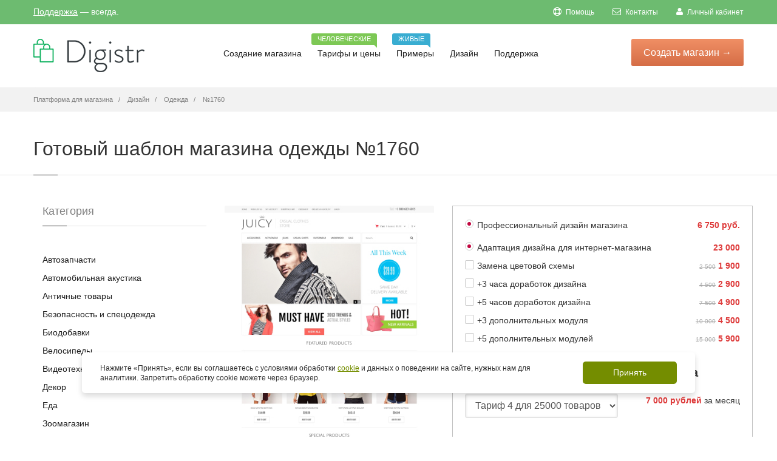

--- FILE ---
content_type: text/html; charset=UTF-8
request_url: https://digistr.ru/design/1760
body_size: 11987
content:
<!doctype html>
<html>
<head>
<meta charset="utf-8">
<title>Готовый шаблон магазина одежды №1760</title>
<meta name="keywords" content="Дизайн">
<meta name="description" content="Готовый шаблон интернет-магазина одежды №1760">
<link href="/images/favicon.ico" rel="icon" />
<link href="/images/favicon.ico" rel="shortcut icon" />
<meta name="author" content="digistr.pro">
<meta class="viewport" name="viewport" content="width=device-width, initial-scale=1.0">
<meta http-equiv="X-UA-Compatible" content="IE=edge">
<link rel="canonical" href="https://digistr.ru/design/1760">
<meta name="robots" content="INDEX,FOLLOW">
<link rel="stylesheet" href="/min/?g=fcss">
<!-- <link rel="stylesheet" href="/styles/libs.min.css">
<link rel="stylesheet" href="/styles/main.min.css"> -->
<meta name="google-site-verification" content="VFWdQ3WlypWor4i2g-NGePPrZS98a1jsg75NewxPSXo" />
</head>
<body >
<main class="main">
<!-- <header class="header @@background" id="toTop">
<div class="header__container container">
<a href="/" class="header__logo">
<img src="/images/logo/logo-digistr.svg" alt="Логотип">
</a>
<nav class="header__nav nav">
<ul class="nav__list list-reset">
<li class="nav__item">
<a href="store.html" class="nav__link">
<span>Создание магазина</span>
<svg aria-hidden="true">
<use xlink:href="static/img/symbol/sprite.svg#angle-down-solid"></use>
</svg>
</a>
<ul class="nav__sub-menu sub-menu list-reset">
<li class="sub-menu__list">
<a href="#" class="sub-menu__link">Конструктор и движок</a>
</li>
<li class="sub-menu__list">
<a href="#" class="sub-menu__link">Магазины под ключ</a>
</li>
<li class="sub-menu__list">
<a href="#" class="sub-menu__link">Готовые магазины</a>
</li>
<li class="sub-menu__list">
<a href="modules.html" class="sub-menu__link">Модули</a>
</li>
<li class="sub-menu__list">
<a href="#" class="sub-menu__link">Интеграции</a>
</li>
</ul>
</li>
<li class="nav__item">
<a href="tariffs.html" class="nav__link">Тарифы и цены</a>
<div class="header__tooltip">
<p class="header__tooltip-text">Человеческие</p>
</div>
</li>
<li class="nav__item">
<a href="#" class="nav__link">Примеры</a>
<div class="header__tooltip">
<p class="header__tooltip-text">Живые</p>
</div>
</li>
<li class="nav__item">
<a href="design.html" class="nav__link">Дизайн</a>
</li>
<li class="nav__item">
<a href="#" class="nav__link">
<span>Поддержка</span>
<svg aria-hidden="true">
<use xlink:href="static/img/symbol/sprite.svg#angle-down-solid"></use>
</svg>
</a>
</li>
</ul>
<button type="button" class="header__nav-close btn-reset"></button>
</nav>
<button type="button" class="header__nav-icon btn-reset">
<span></span>
</button>
<div class="header__info">
<a href="tel:+74952410586" class="header__phone" data-da=".header__container,768, first">+7 (495) 241-05-86</a>
<a href="#" class="header__accaunt-btn btn" data-da=".header__nav,768, last">Войти</a>
<a href="#" class="header__create-btn btn" data-da=".header__nav,768, last" data-modal>Создать магазин</a>
</div>
</div>
</header> -->
<div class="page-box-content ">
<div id="top-box">
<div class="top-box-wrapper">
<div class="container">
<div class="row">
<div class="col-xs-12 col-sm-9 col-md-6">
<div class="topbar-phones">
<a href="/cp/login" rel="nofollow">Поддержка</a> &mdash; всегда.
</div>
</div>
<div class="col-xs-2 col-sm-3 col-md-6 pull-right hidden-xs">
<div class="navbar navbar-inverse top-navbar top-navbar-right" role="navigation">
<button type="button" class="navbar-toggle btn-navbar collapsed" data-toggle="collapse" data-target=".top-navbar .navbar-collapse">
<span class="icon-bar"></span>
<span class="icon-bar"></span>
<span class="icon-bar"></span>
</button>
<nav class="collapse collapsing navbar-collapse" style="width: auto;">
<!--noindex-->
<ul class="nav navbar-nav navbar-right">
<li><a href="/help" rel="nofollow"><i class="fa fa-support"></i> Помощь</a></li>
<li><a href="/cp/contacts" rel="nofollow"><i class="fa fa-envelope-o"></i> Контакты</a></li>
<li><a href="/cp/login" rel="nofollow"><i class="fa fa-user"></i> Личный кабинет</a></li>
</ul>
<!--/noindex-->
</nav>
</div>
</div>
</div>
</div>
</div>
</div>
<header class="header header-two">
<div class="header-wrapper">
<div class="container">
<div class="row">
<div class="col-xs-6 col-md-2 col-lg-3 logo-box">
<div class="logo">
<a href="/">
<img src="/images/logo.png" class="logo-img" alt="Платформа для создания интернет-магазина бесплатно - Digistr" title="Платформа для создания интернет-магазина бесплатно - Digistr">
</a>
</div>
</div><!-- .logo-box -->
<div class="col-xs-6 col-md-10 col-lg-9 right-box">
<div class="right-box-wrapper">
<div class="header-icons">
<!-- -->
</div><!-- .header-icons -->
<div class="primary">
<div class="navbar navbar-default" role="navigation">
<button type="button" class="navbar-toggle btn-navbar collapsed" data-toggle="collapse" data-target=".primary .navbar-collapse">
<span class="text">Меню</span>
<span class="icon-bar"></span>
<span class="icon-bar"></span>
<span class="icon-bar"></span>
</button>
<div class="btn-start">
<a href="/setup" class="btn-startnow btn-popup" data-popup="start-form-pp">Создать <span>магазин</span> &rarr;</a>
</div>
<nav class="collapse collapsing navbar-collapse">
<ul class="nav navbar-nav navbar-center">
<li class="parent ">
<a href="/">Создание магазина
</a>
<ul class="sub">
<li ><a href="/features">Конструктор и движок</a></li>
<li ><a href="/internet-magazin-pod-klyuch">Магазин под ключ</a></li>
<li ><a href="/gotovyj-internet-magazin">Готовые магазины</a></li>
</ul>
</li>
<li>
<a href="/price">Тарифы и цены
<span class="item-new bg-success">Человеческие</span> </a>
</li>
<li>
<a href="/portfolio">Примеры
<span class="item-new bg-info">Живые</span> </a>
</li>
<li class="current">
<a href="/design">Дизайн
</a>
</li>
<li class="parent ">
<a href="/cp">Поддержка
</a>
<ul class="sub">
<li ><a href="/cp/login">Личный кабинет</a></li>
<li ><a href="/cp/contacts">Контакты</a></li>
</ul>
</li>
</ul>
</nav>
</div>
</div><!-- .primary -->
</div>
</div>
</div><!--.row -->
</div>
</div><!-- .header-wrapper -->
</header><!-- .header -->
<div class="breadcrumb-box">
<div class="container">
<ul class="breadcrumb" itemscope itemtype="http://schema.org/BreadcrumbList">
<li itemprop="itemListElement" itemscope itemtype="http://schema.org/ListItem"><a itemprop="item" href="/"><span itemprop="name">Платформа для магазина</span></a></li>
<li itemprop="itemListElement" itemscope itemtype="http://schema.org/ListItem">
<a href="/design" itemprop="item"><span itemprop="name">Дизайн</span></a>
</li>
<li itemprop="itemListElement" itemscope itemtype="http://schema.org/ListItem">
<a href="/design/shablony-internet-magazina-odezhdy" itemprop="item"><span itemprop="name">Одежда</span></a>
</li>
<li class="active" itemprop="itemListElement" itemscope itemtype="http://schema.org/ListItem">
<a href="/design/1760" itemprop="item"><span itemprop="name">№1760</span></a>
</li>
</ul>
</div>
</div>
<section id="main" class="page">
<header class="page-header">
<div class="container">
<h1>Готовый шаблон магазина одежды №1760</h1>
</div>
</header>
<div class="container">
<div class="container">
<div class="row">
<article class="col-sm-12 col-md-9 content product-page pull-right" itemscope itemtype="http://schema.org/Product">
<div class="row">
<div class="col-sm-5 col-md-5">
<div class="image-box">
<meta itemprop="name" content="Готовый шаблон магазина одежды №1760"/>
<meta itemprop="description" content="Готовый шаблон интернет-магазина одежды №1760"/>
<div class="general-img">
<a href="/static/images/template/001/001760/980-5fe3fc66e40cd8135c4aee08e6a9a597.jpg" class="fancybox tpl-product-img-main"><img src="/static/images/template/001/001760/980-5fe3fc66e40cd8135c4aee08e6a9a597.tn-410x4100.b8e0f9ad25.jpg" itemprop="image" alt="Готовый шаблон магазина одежды №1760" title="Готовый шаблон магазина одежды №1760" /></a>
</div><!-- .general-img -->
<p class="text-center">
<br>
<a href="#" rel="http://www.templatemonster.com/demo/46559.html" class="openlinkrel btn btn-sm btn-info" target="_blank">Демо</a>
</p>
<div class="alert alert-border alert-info rte-text">
Магазин будет готов через 5-10 дней. Оплата происходит в три этапа:
аванс 6 750 руб., чтобы купить шаблон;
50% от оставшейся суммы по завершению разработки (внедрение дизайна, модулей, доработок);
оставшаяся часть - после <a href="/services/content" target="_blank">заполнения интернет-магазина</a> по базовому тарифу.
</div>
<div class="rating-stars">
<input id="star-rating-value" name="data[rating-value]" type="number" class="rating hide" value="4.80" min=0 max=5 step=0.5 data-size="xs" data-language="ru" data-animate="false">
<span itemscope itemprop="aggregateRating" itemtype="http://schema.org/AggregateRating">
<meta itemprop="itemReviewed" content="Готовый шаблон магазина одежды №1760">
<meta itemprop="ratingValue" content="4.80">
<meta itemprop="bestRating" content="5">
<meta itemprop="ratingCount" content="30"></span>
</div>
</div>
</div>
<div class="col-sm-7 col-md-7">
<form role="form">
<div itemprop="offers" itemscope itemtype="http://schema.org/AggregateOffer">
<meta itemprop="lowPrice" content="29750">
<meta itemprop="priceCurrency" content="RUB">
<link itemprop="availability" href="https://schema.org/InStock">
</div>
<div itemscope itemprop="aggregateRating" itemtype="http://schema.org/AggregateRating">
<meta itemprop="itemReviewed" content="Готовый шаблон магазина одежды №1760">
<meta itemprop="ratingValue" content="5">
<meta itemprop="bestRating" content="5">
<meta itemprop="ratingCount" content="5">
</div>
<div class="tpl-descr">
<div class="tpl-sect-wrr">
<div class="form-group tpl-sect summ-price">
<div class="help">
<span class="now-price">6 750 руб.</span>
</div>
<label class="checkbox"><input type="radio" checked="checked" data-itpl="Дизайн #1760" data-price="6750" /> Профессиональный дизайн магазина </label>
</div>
<div class="tpl-sect summ-price">
<div class="help">
<span class="now-price">23 000</span>
</div>
<label class="checkbox"><input type="radio" checked="checked" data-itpl="Услуги внедрения дизайна" data-price="23000" data-discount="0" /> Адаптация дизайна для интернет-магазина </label>
</div>
<div class="tpl-sect summ-price">
<div class="help">
<span class="old-price">2 500</span>
<span class="now-price">1 900</span>
</div>
<label class="checkbox"><input name="services[]" value="Замена цветовой схемы" type="checkbox" data-itpl="Замена цветовой схемы" data-price="1900" data-discount="40" /> Замена цветовой схемы </label>
</div>
<div class="tpl-sect summ-price">
<div class="help">
<span class="old-price">4 500</span>
<span class="now-price">2 900</span>
</div>
<label class="checkbox"><input name="services[]" value="+3 часа доработок дизайна" type="checkbox" data-itpl="+3 часа доработок" data-price="2900" data-discount="55" /> +3 часа доработок дизайна </label>
</div>
<div class="tpl-sect summ-price">
<div class="help">
<span class="old-price">7 500</span>
<span class="now-price">4 900</span>
</div>
<label class="checkbox"><input name="services[]" value="+5 часа доработок дизайна" type="checkbox" data-itpl="+5 часов доработок" data-price="4900" data-discount="55" /> +5 часов доработок дизайна </label>
</div>
<div class="tpl-sect summ-price">
<div class="help">
<span class="old-price">10 000</span>
<span class="now-price">4 500</span>
</div>
<label class="checkbox"><input name="services[]" value="+3 дополнительных модуля" type="checkbox" data-itpl="+3 модуля" data-price="4500" data-discount="55" /> +3 дополнительных модуля </label>
</div>
<div class="tpl-sect summ-price">
<div class="help">
<span class="old-price">15 000</span>
<span class="now-price">5 900</span>
</div>
<label class="checkbox"><input name="services[]" value="+5 дополнительных модулей" type="checkbox" data-itpl="+5 модулей" data-price="5900" data-discount="65" /> +5 дополнительных модулей </label>
</div>
<h5>Тариф платформы интернет-магазина</h5>
<div class="tpl-sect">
<div class="row">
<div class="col-xs-7">
<select name="tariff" class="form-control">
<option value="liders" data-price="6 999&nbsp;руб." data-itpl="Тариф Тариф 4" data-dy="35" data-dh="20"> Тариф 4 для 25000 товаров </option>
<option value="bigs" data-price="3 999&nbsp;руб." data-itpl="Тариф Тариф 3" data-dy="35" data-dh="20"> Тариф 3 для 10000 товаров </option>
<option value="startos" data-price="1 999&nbsp;руб." data-itpl="Тариф Тариф 2" data-dy="35" data-dh="20"> Тариф 2 для 1000 товаров </option>
<option value="micros" data-price="999&nbsp;руб." data-itpl="Тариф Тариф 1" data-dy="35" data-dh="20"> Тариф 1 для 150 товаров </option>
</select>
</div>
<div class="col-xs-5">
<div class="help">
<span><span class="now-price tpm-price"></span> за месяц</span>
</div>
</div>
</div>
<div class="tariff-periods">
<label class="checkbox-inline"><input type="radio" name="period" data-period="1" data-label="месяц" checked="checked" /> на 1 месяц </label>
<label class="checkbox-inline"><input type="radio" name="period" data-period="6" data-label="полгода" /> на 6 месяцев <span class="t-dh"></span></label>
<label class="checkbox-inline"><input type="radio" name="period" data-period="12" data-label="год" /> на год <span class="t-dy"></span></label>
</div>
</div>
<h5>Скидки</h5>
<div class="tpl-sect">
<div class="help">
<span class="now-price">-3%</span>
</div>
<label class="checkbox"><input name="nr" class="summ-discount" type="checkbox" name="type" data-discount="3" /> Я ваш клиент больше трех месяцев </label>
</div>
<div class="tpl-sect">
<div class="help">
<span class="now-price">-10%</span>
</div>
<label class="checkbox"><input name="nr" class="summ-discount" type="checkbox" name="type" data-discount="10" /> Я ваш клиент больше года </label>
</div>
<div class="tpl-sect">
<div class="help">
<span class="now-price">-10%</span>
</div>
<label class="checkbox"><input name="nr" class="summ-discount" type="checkbox" name="type" data-discount="10" /> 100% предоплата </label>
</div>
<div class="tpl-sect">
<div class="help">
<span class="now-price"></span>
</div>
<label class="checkbox"><input name="nr" class="summ-discount" type="checkbox" name="type" data-discount="" /> <b>Бесплатное заполнение магазина!</b> </label>
</div>
</div>
<div class="tpl-totals tpl-sect">
<div class="tpl-sect-wrr">
<h4>
<div class="help"><span class="tpl-total now-price"></span></div>
Итого
</h4>
<div class="text-center">
<p>
<a href="#setupdesign" class="lightbox button btn add-cart btn-default btn-lg">Заказать за <span class="tpl-start-lbl"></span></a>
или <a href="#feedback" id="feedback-trigger" class="lightbox dashed">Узнать детали</a>
</p>
<p class="small tpl-total-offs2"></p>
<p class="small">Через <span class="tpl-total-offs"></span> платеж за обслуживание платформы.</p>
</div>
</div>
</div>
</div>
</form>
</div>
<div class="clearfix"></div>
</div>
<div class="recommended-product carousel-box overflow no-pagination">
<div class="title-box">
<a class="next" href="#">
<svg xmlns="http://www.w3.org/2000/svg" xmlns:xlink="http://www.w3.org/1999/xlink" x="0px" y="0px" width="9px" height="16px" viewBox="0 0 9 16" enable-background="new 0 0 9 16" xml:space="preserve">
<polygon fill-rule="evenodd" clip-rule="evenodd" fill="#fcfcfc" points="1,0.001 0,1.001 7,8 0,14.999 1,15.999 9,8 "></polygon>
</svg>
</a>
<a class="prev" href="#">
<svg xmlns="http://www.w3.org/2000/svg" xmlns:xlink="http://www.w3.org/1999/xlink" x="0px" y="0px" width="9px" height="16px" viewBox="0 0 9 16" enable-background="new 0 0 9 16" xml:space="preserve">
<polygon fill-rule="evenodd" clip-rule="evenodd" fill="#fcfcfc" points="8,15.999 9,14.999 2,8 9,1.001 8,0.001 0,8 "></polygon>
</svg>
</a>
<h3 class="title">Другие шаблоны категории Одежда</h3>
</div>
<div class="clearfix"></div>
<div class="row">
<div class="carousel products">
<div class="col-sm-3 col-md-3 product">
<div>
<a href="/design/1870" class="product-image"><img src="/static/images/template/001/001870/123-8da15366b6b9a19c376d22130c914665.tn-320x2300.12dd901033.jpg" /></a>
</div>
</div><div class="col-sm-3 col-md-3 product">
<div>
<a href="/design/1764" class="product-image"><img src="/static/images/template/001/001764/639-d2a7c7dedc4affd536a53b73157f73dc.tn-320x2300.f3ea38668d.jpg" /></a>
</div>
</div><div class="col-sm-3 col-md-3 product">
<div>
<a href="/design/1760" class="product-image"><img src="/static/images/template/001/001760/980-5fe3fc66e40cd8135c4aee08e6a9a597.tn-320x2300.4f9b65c66a.jpg" /></a>
</div>
</div><div class="col-sm-3 col-md-3 product">
<div>
<a href="/design/1769" class="product-image"><img src="/static/images/template/001/001769/651-b1e269c4ca4f2d85e0c6e2568a787d4b.tn-320x2300.11176faa88.jpg" /></a>
</div>
</div><div class="col-sm-3 col-md-3 product">
<div>
<a href="/design/1863" class="product-image"><img src="/static/images/template/001/001863/857-e275b2a5942c100cc6fd63743edb6cca.tn-320x2300.13257df2bc.jpg" /></a>
</div>
</div><div class="col-sm-3 col-md-3 product">
<div>
<a href="/design/1731" class="product-image"><img src="/static/images/template/001/001731/643-be63412270dfa42f719f0b7e145a6836.tn-320x2300.2001f1412d.jpg" /></a>
</div>
</div><div class="col-sm-3 col-md-3 product">
<div>
<a href="/design/1716" class="product-image"><img src="/static/images/template/001/001716/434-e3bbbbde4986fb30006ac13e85f72685.tn-320x2300.0a131ab01c.jpg" /></a>
</div>
</div><div class="col-sm-3 col-md-3 product">
<div>
<a href="/design/1736" class="product-image"><img src="/static/images/template/001/001736/217-f4305671cc19f19fa0c4db4c261a46b1.tn-320x2300.bb93110a17.jpg" /></a>
</div>
</div><div class="col-sm-3 col-md-3 product">
<div>
<a href="/design/1824" class="product-image"><img src="/static/images/template/001/001824/828-f00b58878164651cdd065379a58a62a8.tn-320x2300.685ed6b5db.jpg" /></a>
</div>
</div><div class="col-sm-3 col-md-3 product">
<div>
<a href="/design/1758" class="product-image"><img src="/static/images/template/001/001758/861-1754b35d892aa63c05f98c3a3c3a9496.tn-320x2300.6f8fffca7a.jpg" /></a>
</div>
</div> </div>
</div>
</div>
</article>
<div id="sidebar" class="sidebar col-sm-12 col-md-3">
<aside class="widget list">
<header>
<div class="title">Категория</div>
</header>
<ul>
<li><a href="/design/shablony-internet-magazina-avtozapachastej">Автозапчасти</a></li>
<li><a href="/design/shablony-internet-magazina-avtoakustiki">Автомобильная акустика</a></li>
<li><a href="/design/shablony-internet-magazina-antichnyx-tovarov">Античные товары</a></li>
<li><a href="/design/shablony-internet-magazina-po-bezopasnosti-i-specodezhdy">Безопасность и спецодежда</a></li>
<li><a href="/design/shablony-internet-magazina-biodobavok">Биодобавки</a></li>
<li><a href="/design/shablony-internet-magazina-velosipedov">Велосипеды</a></li>
<li><a href="/design/shablony-internet-magazina-videotexniki">Видеотехника</a></li>
<li><a href="/design/shablony-magazinov-po-dekoru">Декор</a></li>
<li><a href="/design/shablony-internet-magazina-edy">Еда</a></li>
<li><a href="/design/shablony-internet-magazina-zootovarov">Зоомагазин</a></li>
<li><a href="/design/shablony-internet-magazina-igrushek">Игрушки</a></li>
<li><a href="/design/shablony-internet-magazina-instrumentov-i-oborudovaniya">Инструменты и оборудование</a></li>
<li><a href="/design/shablony-internet-magazina-predmetov-interera">Интерьер</a></li>
<li><a href="/design/shablony-internet-magazina-kancelyarskix-tovarov">Канцелярия</a></li>
<li><a href="/design/shablony-internet-magazina-knig">Книги</a></li>
<li><a href="/design/shablony-internet-magazina-kompyuterov">Компьютеры</a></li>
<li><a href="/design/shablony-internet-magazina-konditerskix-izdelij">Кондитерские изделия</a></li>
<li><a href="/design/shablony-internet-magazina-kondicionerov">Кондиционеры</a></li>
<li><a href="/design/shablony-internet-magazina-kosmetiki">Косметика</a></li>
<li><a href="/design/shablony-internet-magazina-kofe">Кофе</a></li>
<li><a href="/design/shablony-internet-magazina-lekarstv">Лекарства</a></li>
<li><a href="/design/shablony-internet-magazina-maek">Майки</a></li>
<li><a href="/design/shablony-internet-magazina-mebeli">Мебель</a></li>
<li><a href="/design/shablony-internet-magazina-medtexniki">Медтехника</a></li>
<li><a href="/design/shablony-internet-magazina-telefonov-i-aksessuarov">Мобильные телефоны и аксессуары</a></li>
<li><a href="/design/shablony-internet-magazina-modnoj-odezhdy">Мода</a></li>
<li><a href="/design/shablony-internet-magazina-muzykalnyx-tovarov">Музыкальные товары</a></li>
<li><a href="/design/shablony-internet-magazina-napitkov">Напитки</a></li>
<li><a href="/design/shablony-internet-magazina-nizhnego-belya">Нижнее белье</a></li>
<li><a href="/design/shablony-internet-magazina-obuvi">Обувь</a></li>
<li><a href="/design/shablony-internet-magazina-odezhdy">Одежда</a></li>
<li><a href="/design/shablony-internet-magazina-ochkov">Очки</a></li>
<li><a href="/design/shablony-internet-magazina-parketa-linoleuma-i-napolnyx-pokrytij">Паркет, напольные покрытия</a></li>
<li><a href="/design/shablony-internet-magazina-podarkov">Подарки</a></li>
<li><a href="/design/shablony-internet-magazina-posudy-i-kuxonnyx-priborov">Посуда и кухонные приборы</a></li>
<li><a href="/design/shablony-internet-magazina-tovarov-dlya-remonta">Ремонт и стройка</a></li>
<li><a href="/design/shablony-internet-magazina-tovarov-dlya-rybalki">Рыбалка</a></li>
<li><a href="/design/shablony-internet-magazina-santexniki">Сантехника</a></li>
<li><a href="/design/shablony-internet-magazina-svadebnyx-tovarov">Свадебные товары</a></li>
<li><a href="/design/shablon-internet-magazina-specij-i-priprav">Специи</a></li>
<li><a href="/design/shablony-internet-magazina-sportivnyx-tovarov">Спорттовары</a></li>
<li><a href="/design/shablony-internet-magazina-zhenskix-sumochek">Сумочки</a></li>
<li><a href="/design/shablony-internet-magazina-detskix-tovarov">Товары для детей</a></li>
<li><a href="/design/shablony-internet-magazina-trenazherov-i-tovarov-dlya-fitnesa">Тренажеры и фитнес</a></li>
<li><a href="/design/shablony-internet-magazina-tovarov-dlya-xobbi-i-rukodeliya">Хобби и рукоделие</a></li>
<li><a href="/design/shablony-internet-magazina-cvetov">Цветы</a></li>
<li><a href="/design/shablony-internet-magazina-chasov">Часы</a></li>
<li><a href="/design/shablony-internet-magazinov-shin-i-diskov">Шины и диски</a></li>
<li><a href="/design/shablony-internet-magazina-tovarov-dlya-yekstrima">Экстрим</a></li>
<li><a href="/design/shablony-internet-magazina-yelektroniki">Электроника</a></li>
<li><a href="/design/shablony-yuvelirnogo-internet-magazina">Ювелирный магазин</a></li>
</ul>
</aside><!-- .menu-->
</div><!-- .sidebar -->
</div>
</div>
<!--noindex-->
<div class="noshow texty-text feedback-pp" id="feedback">
<h5>Вопрос по готовому дизайну №1760</h5>
<form method="post" action="/cp/contacts">
<div>
<label for="name">Ваше имя:</label>
<input type="text" required="required" class="form-control" id="name" value="" name="name"/>
</div>
<div>
<label for="email">Ваш e-mail для ответа:</label>
<input type="email" required="required" class="form-control" id="email" name="email"/>
</div>
<input type="hidden" name="subj" value="Вопрос по готовому дизайну №1760" />
<div>
<label for="message">Вопросы и/или пожелания по интернет-магазину:</label>
<textarea id="message" required="required" class="form-control" name="message" placeholder="Вот что мы о вас уже знаем: вас интересует интернет-магазин, вы хотите уточнить детали по готовым решениям и услугам, вы хотите связаться с нами. Дополните, пожалуйста, свое сообщение новой информацией, что именно можем подсказать. Так мы быстрее поймем, чем сможем быть вам полезны и быстрее договоримся."></textarea>
</div>
<div class="clearfix"></div>
<div>
<input type="submit" value="Отправить" id="submitBut" class="button btn btn-success">
<input type="hidden" value="/design/1760" name="page">
</div>
</form>
</div>
<div class="noshow texty-text" id="setupdesign">
<div class="container-fluid">
<div class="row">
<div class="col-md-7">
<h5>Создание счета для заказа</h5>
Нужно зайти сначала в &laquo;<a href="/cp" target="_blank">Личный кабинет</a>,
чтобы мы могли определить, кто создает счет и в какой магазин внедрять дизайн.
<p><strong class="tpl-start-price-name-tpl"></strong></p>
<form id="invoice-form" method="post" action="/rs" class="ajax-form">
<input type="hidden" name="data[Invoice][price]" class="tpl-start-price" />
<input type="hidden" name="data[Invoice][name]" class="tpl-start-price-name" />
<input type="hidden" name="data[Invoice][noess]" value="1" />
<div class="ajax-form-submit">
<p>
<a href="/rs" class="button btn btn-success" submit="invoice-form">Создать счет на <span class="tpl-start-price-lbl"></span></a>
</p>
</div>
<div class="ajax-form-loader">
<img src="/images/loadig-circle.gif" alt="" /> Секундочку, пожалуйста, счет создается...
</div>
<div class="ajax-form-result"></div>
</form>
<p>
<small>Работаем по <a href="/terms" target="_blank">публичному договору</a>. Чтобы мы зачислили платеж на ваш баланс быстрее, пришлите нам платежку или квитанцию на <a href="/cdn-cgi/l/email-protection" class="__cf_email__" data-cfemail="422a272e2e2d02262b252b3136306c3037">[email&#160;protected]</a> или через Личный кабинет.
При оплате электронными деньгами мы получим уведомление сразу. Доступны безналичные и электронные платежи, платежи через кассу банка.
</small>
</p>
</div>
<div class="col-md-5">
<strong>Еще нет магазина в Дигистре?</strong>
<p>Создайте его - это бесплатно. Заодно изучите платформу. После создания магазина и входа в личный кабинет, вы сможете создать счет для внедрения дизайна.</p>
<a class="btn btn-primary btn-sm btn-popup" data-popup="start-form-pp" href="/setup" target="_blank">Созать магазин</a></p>
</div>
</div>
<div class="clearfix"></div>
</div>
</div>
<!--/noindex-->
</div>
</section>
</div><!-- .page-box-content -->
</main><!-- .main -->
<footer id="footer" >
<div class="footer-startnow">
<div class="container">
<div class="row">
<form action="" method="get" class="quick-start-form">
<input type="email" class="quick-start-email form-control" required="required" placeholder="Введите ваш e-mail...">
<div class="agree-checkbox">
<input type="checkbox" name="agree" required>Согласен(а) с <a href="/privacy">Политикой обработки персональных данных</a>. 
</div>
<button class="btn-success btn btn-footer">Создать интернет-магазин &rarr;</button>
</form>
</div>
</div>
</div>
<div class="footer-top">
<div class="container">
<div class="row sidebar">
<aside class="col-xs-12 col-sm-6 col-md-3 widget social">
<div class="title-block">
<h3 class="title">Создание магазина</h3>
</div>
<nav>
<ul>
<li><a href="/gotovyj-internet-magazin">Готовые магазины</a></li>
<li><a href="/price">Цены</a></li>
<li><a href="/features">Возможности</a></li>
<li><a href="/design">Дизайн</a></li>
<li><a href="/modules">Модули</a></li>
</ul>
</nav>
<div class="clearfix"></div>
</aside>
<aside class="col-xs-12 col-sm-6 col-md-3 widget links">
<div class="title-block">
<h3 class="title">Руководства</h3>
</div>
<nav>
<ul>
<li><a href="/help">Видео инструкции</a></li>
<li><a href="/startup">Видеокурс по запуску ИМ</a></li>
<li><a href="/imniche">Поиск и анализ ниши</a></li>
<li><a href="/guides/seo-prodvizhenie-sajta">SEO-продвижение сайта</a></li>
<li><a href="/guides/nastrojka-yandeks-direkt">Настройка Яндекс.Директ</a></li>
<li><a href="/guides/targeting-vkontakte">Таргетинг Вконтакте</a></li>
<li><a href="/whatis">Словарь терминов</a></li>
<li><a href="/stream/">Блог</a></li>
</ul>
</nav>
</aside><!-- .newsletter -->
<aside class="col-xs-12 col-sm-6 col-md-3 widget links">
<div class="title-block">
<h3 class="title">Для клиентов</h3>
</div>
<nav>
<!--noindex-->
<ul>
<li><a href="/cp/tickets" rel="nofollow">Поддержка</a></li>
<li><a href="/cp" rel="nofollow">Взаиморасчеты</a></li>
<li><a href="/cp/partners" rel="nofollow">Партнерам</a></li>
</ul>
<!--/noindex-->
</nav>
</aside>
<aside class="col-xs-12 col-sm-6 col-md-3 widget links">
<div class="title-block">
<h3 class="title">Информация</h3>
</div>
<nav>
<!--noindex-->
<ul>
<li><a href="/terms" rel="nofollow">Регламент</a></li>
<li><a href="/privacy" rel="nofollow">Политика обработки персональных данных</a></li>
<li><a href="/sitemap" rel="nofollow">Карта сайта</a></li>
</ul>
<!--/noindex-->
</nav>
</aside>
</div>
</div>
</div><!-- .footer-top -->
<div class="footer-bottom">
<div class="container">
<div class="row">
<div class="copyright col-xs-12 col-sm-3 col-md-3">
© 2012-2026 Платформа интернет-магазина Digistr.. Сделано с <img src="/images/honey.png" alt="" />
</div>
<div class="phone col-xs-6 col-sm-3 col-md-3">
<div class="footer-icon">
<svg xmlns="http://www.w3.org/2000/svg" xmlns:xlink="http://www.w3.org/1999/xlink" x="0px" y="0px" width="16px" height="16px" viewBox="0 0 16 16" enable-background="new 0 0 16 16" xml:space="preserve">
<path fill="#c6c6c6" d="M11.001,0H5C3.896,0,3,0.896,3,2c0,0.273,0,11.727,0,12c0,1.104,0.896,2,2,2h6c1.104,0,2-0.896,2-2
c0-0.273,0-11.727,0-12C13.001,0.896,12.105,0,11.001,0z M8,15c-0.552,0-1-0.447-1-1s0.448-1,1-1s1,0.447,1,1S8.553,15,8,15z
M11.001,12H5V2h6V12z"></path>
</svg>
</div>
+7 (495) 241-05-86<br>
Будни с 10.00 до 18.00
</div>
<div class="address col-xs-6 col-sm-3 col-md-3">
<div class="footer-icon">
<svg xmlns="http://www.w3.org/2000/svg" xmlns:xlink="http://www.w3.org/1999/xlink" x="0px" y="0px" width="16px" height="16px" viewBox="0 0 16 16" enable-background="new 0 0 16 16" xml:space="preserve">
<g>
<g>
<path fill="#c6c6c6" d="M8,16c-0.256,0-0.512-0.098-0.707-0.293C7.077,15.491,2,10.364,2,6c0-3.309,2.691-6,6-6
c3.309,0,6,2.691,6,6c0,4.364-5.077,9.491-5.293,9.707C8.512,15.902,8.256,16,8,16z M8,2C5.795,2,4,3.794,4,6
c0,2.496,2.459,5.799,4,7.536c1.541-1.737,4-5.04,4-7.536C12.001,3.794,10.206,2,8,2z"></path>
</g>
<g>
<circle fill="#c6c6c6" cx="8.001" cy="6" r="2"></circle>
</g>
</g>
</svg>
</div>
Москва, Кривоколенный пер, д. 5 стр. 4 офис 140<br>По предварительной договоренности
</div>
<div class="col-xs-12 col-sm-3 col-md-3">
<a href="#" class="up">
<span class="glyphicon glyphicon-arrow-up"></span>
</a>
</div>
</div>
</div>
<style>
.container-cookie-message {
width: 100%;
position: fixed;
left: 0;
bottom: 10%;
z-index: 1000;
}
.container-cookies {
max-width: 1040px;
padding-right: 15px;
padding-left: 15px;
margin-right: auto;
margin-left: auto;
}
.hidden {
display: none !important;
} 
.cookies-message {
background-color: #ffff;
box-shadow: 0 .5rem 1rem rgba(0,0,0,.15);
color: #303030;
padding: 15px 30px;
display: flex;
align-items: center;
justify-content: space-between;
border-radius: 5px;
flex-wrap: nowrap;
}
.cookies-text {
line-height: 1.4;
margin-right: 25px;
flex-grow: 1;
font-size: 12px;
}
.cookies-link {
color: #748d00;
text-decoration: underline;
}
.cookies-button {
background-color: #748d00;
color: #ffff;
border: none;
padding: 10px 50px;
border-radius: 5px;
cursor: pointer;
font-size: 14px;
white-space: nowrap;
transition: background-color 0.3s;
}
.cookies-button:hover {
background-color: #6e7172;
}
@media (max-width: 768px) {
.cookies-message {
flex-direction: column;
text-align: center;
padding: 15px;
}
.cookies-text {
font-size: 11px;
margin-bottom: 15px;
margin-right: 0;
}
.cookies-button {
font-size: 10px;
padding: 10px 30px;
}
}
.main-checkbox-agree{
text-shadow: none;}
.main-checkbox-agree,
.agree-checkbox {
color: #fff;
margin: -10px 0 10px 0;}
.agree-checkbox a,
.main-checkbox-agree a {
color: #7ec855;
}
.btn-footer {
margin-bottom: 10px;
}
.main-checkbox-agree .new-checkbox,
.agree-checkbox .new-checkbox {
all: unset;
display: inline-block;
vertical-align: middle;
margin: 0 5px 3px 0 !important;
width: 15px;
height: 15px;
background: #fff;
border-radius: 2px;
}
.main-checkbox-agree .new-checkbox input[type="checkbox"],
.agree-checkbox .new-checkbox input[type="checkbox"] {
position: relative;
}
</style>
<div class="container-cookie-message">
<div class="container-cookies">
<div class="cookies-message hidden">
<div class="cookies-text">
Нажмите «Принять», если вы соглашаетесь с условиями обработки <a class="cookies-link" href="/privacy" target="_blank">cookie</a> и данных о поведении на сайте, нужных нам для аналитики. Запретить обработку cookie можете через браузер.
</div>
<button class="cookies-button">Принять</button>
</div>
</div>
</div>
</div><!-- .footer-bottom -->
</footer>
<div class="clearfix"></div>
<!--noindex-->
<script data-cfasync="false" src="/cdn-cgi/scripts/5c5dd728/cloudflare-static/email-decode.min.js"></script><script type="text/javascript" src="https://digistr.ru/min/fjs.js?1768898694"></script>
<div id="start-form-pp">
<a href="#start-form-pp" class="close-pp"><span class="fa fa-times"></span></a>
<form id="create-form" method="post" action="/setup" class="form-horizontal ajax-form">
<div class="row">
<h3 class="col-sm-9 col-sm-offset-3">Попробуйте 14 дней все бесплатно</h3>
</div>
<div class="form-group">
<label for="create-host" class="col-sm-3 control-label">Адрес магазина:</label>
<div class="col-sm-4">
<input type="text" required="required" class="text2 form-control" tabindex="10" id="create-host" value="bakaka-213" name="data[host]" />
</div>
<div class="col-sm-4">
<div class="change-host-block">
.digistr.ru
<a href="#" class="change-host"><img src="/images/ico_refresh.png" alt="Придумать другой адрес" title="Придумать другой адрес" /></a>
</div>
</div>
</div>
<div class="row">
<div class="help-block col-sm-9 col-sm-offset-3">Свой домен можно добавить после регистрации</div>
</div>
<div class="form-group">
<label for="name" class="col-sm-3 control-label">Ваше имя:</label>
<div class="col-sm-9">
<input type="text" required="required" class="text form-control" id="name" tabindex="11" value="" name="data[name]" />
</div>
</div>
<div class="form-group">
<label for="name" class="col-sm-3 control-label">Телефон:</label>
<div class="col-sm-9">
<input type="text" required="required" class="text form-control" id="phone" tabindex="11" value="" name="data[phone]" />
</div>
</div>
<div class="form-group">
<label for="email" class="col-sm-3 control-label">E-mail:</label>
<div class="col-sm-9">
<input type="email" required="required" class="text form-control" id="email" tabindex="11" value="" name="data[email]" />
</div>
</div>
<div class="row">
<div class="help-block col-sm-9 col-sm-offset-3">Пароли для магазина придут на этот e-mail</div>
</div>
<input type="hidden" name="data[conditions]" value="1" />
<input type="hidden" name="data[tz]" value="" class="time-offset" />
<div class="form-group">
<div class="col-sm-offset-3 col-sm-9">
<div class="ajax-form-submit">
<button type="submit" class="btn btn-success">Получить свой магазин &rarr;</button>
</div>
<div class="ajax-form-loader">
<img src="/images/loadig-circle.gif" alt="" /> Секундочку, пожалуйста, магазин создается...
</div>
<div class="ajax-form-result"></div>
</div>
</div>
<div class="form-group">
<div class="row">
<label for="email" class="col-sm-3 control-label">&nbsp;</label>
<div class="help-block col-sm-9 conditions-cb"><label><input type="checkbox" required="required">Соглашаюсь на обработку <a href="/privacy" target="_blank">персональных данных</a></label></div>
</div>
</div>
</form>
</div>
<!--/noindex-->
<!--noindex-->
<!-- Yandex.Metrika counter -->
<script type="text/javascript" >
(function(m,e,t,r,i,k,a){m[i]=m[i]||function(){(m[i].a=m[i].a||[]).push(arguments)};
m[i].l=1*new Date();k=e.createElement(t),a=e.getElementsByTagName(t)[0],k.async=1,k.src=r,a.parentNode.insertBefore(k,a)})
(window, document, "script", "https://mc.yandex.ru/metrika/tag.js", "ym");
ym(23974552, "init", {
clickmap:true,
trackLinks:true,
accurateTrackBounce:true,
webvisor:true
});
</script>
<noscript><div><img src="https://mc.yandex.ru/watch/23974552" style="position:absolute; left:-9999px;" alt="" /></div></noscript>
<!-- /Yandex.Metrika counter -->
<!--/noindex-->
<script type="text/javascript">
jQuery(document).ready(function($){
var wizardCalc = function()
{
var p = 0;
var services = [];
if ($('.register-domain-trg').prop('checked'))
{
$('.wizard-domains.active').each(function(){
if ($(this).attr('data-available') == 1)
{
p += parseInt( $(this).attr('data-price') );
services.push('Домен .' + $(this).attr('data-zone') + ' &mdash; ' + $(this).attr('data-price'));
}
});
$('.register-domain-trg').attr('data-price', 0);
$('.register-domain-form').show();
}
else
{
$('.register-domain-trg').attr('data-price', 0);
$('.register-domain-form').hide();
if (!$('.is-free-tariff').prop('checked'))
{
services.push('Домен .RU/.РФ &mdash; 0 руб.');
}
}
$('.selected-module:checked').each(function(){
p += parseInt($(this).attr('data-price'));
if ($(this).attr('data-module'))
{
services.push($(this).attr('data-module') + ' &mdash; ' + $(this).attr('data-price') + ' руб.');
}
});
if ($('.wtpl-item.active').attr('data-price'))
{
p += parseInt( $('.wtpl-item.active').attr('data-price') );
services.push('Шаблон ' + $('.wtpl-item.active').attr('data-name') + ' &mdash; ' + $('.wtpl-item.active').attr('data-price') + ' руб.');
}
if ($('.is-free-tariff').prop('checked'))
{
$('.wizard-tariffs-2').show();
$('.current-tariff').hide();
$('.is-free-ssl-cb').prop('checked', false).attr('disabled', 'disabled').trigger('click');
}
else
{
$('.wizard-tariffs-2').hide();
$('.current-tariff').show();
$('.is-free-ssl-cb').removeAttr('disabled');
}
if ($('.w-ssl-mode:checked').length)
{
services.push($('.w-ssl-mode:checked').attr('data-name') + ' &mdash; ' + $('.w-ssl-mode:checked').attr('data-price') + ' руб.');
}
$('.wizard-total-price').html( p );
if (p == 0)
{
$('.payment-method').hide();
}
else
{
$('.payment-method').show();
}
$('.current-services-list').html('');
for (var s of services)
{
$('.current-services-list').append('<li>' + s + '</li>');
}
};
$('.wtpl-item').on('click', function(){
var t = $(this);
$('.wtpl-item').removeClass('active');
t.addClass('active');
$('.wtpl-current .wtpl-photo img').attr('src', t.find('.wtpl-photo img').attr('src') );
$('.wtpl-current .wtpl-title').html( t.find('.wtpl-title').html() );
$('#wizard-tpl-id').val( t.attr('data-id') );
});
$('.wizard-tplc-trigger').on('click', function(){
var t = $(this);
$('.wizard-tplc-trigger').removeClass('active');
t.addClass('active');
$('.wtpl-item').hide();
$('.wtpl-item.' + t.attr('data-category')).show();
return false;
});
$('.wizard-tplc-trigger.active, .wtpl-item.active').trigger('click');
$('.tariff-changer').on('change', function(){
var t = $(this);
if (!t.prop('checked'))
return false;
$('.current-tariff-title').html( t.attr('data-name') );
$('.current-tariff-summary').html( t.attr('data-summary') ? t.attr('data-summary') : '');
$('.current-tariff-period').html('');
for (var p of [1, 12])
{
var st = $('.tariff-' + t.attr('data-tariff') + '-' + p);
$('.current-tariff-period').append('<option ' + (p == t.attr('data-period') ? ' selected="selected" ' : '') + ' value="tariff-' + t.attr('data-tariff') + '-' + p + '">' + p + ' мес. - ' + st.attr('data-price') + ' руб.</option>');
}
$('.tariffs-2-set').removeClass('btn-primary');
$('.tariff-2-set-' + t.attr('data-tariff')).addClass('btn-primary');
});
$('.tariffs-2-set').on('click', function(){
$('.' + $(this).attr('data-tariff')).prop('checked', true).trigger('change').trigger('click');
});
$('.current-tariff-period').on('change', function(){
$('.' + $(this).val()).prop('checked', true).trigger('change').trigger('click');
});
$('.zc').on('change', function(){
if ($(this).prop('checked'))
$(this).parents('.zone-check').find('.wizard-domains').addClass('active');
else
$(this).parents('.zone-check').find('.wizard-domains').removeClass('active');
});
$('.wtpl-item').on('click', wizardCalc);
$('.selected-module, .zc').on('change', wizardCalc);
wizardCalc();
var total = 0;
var loaded = 0;
var freeCnt = 0;
window.showDomainResult = function(data)
{
loaded += 1;
try
{
var isFree = parseInt(data.free);
var a = data.domain.split('.');
var zone = a[a.length-1];
if (isFree)
{
freeCnt++;
$('.zs' + zone).html('Свободен.').attr('data-available', 1);
}
else
{
$('.zs' + zone).html('Занят.').attr('data-available', 0);
$('#zone' + zone).attr('checked', false);
}
} catch (e){}
if (total == loaded)
{
$('#b-check').show();
$('#b-wait').hide();
wizardCalc();
}
}
$('#domainCheck').on('click', function(){
var domain = $('#domainName').val();
total = $('.zc:checked').length;
if (!total || !domain) return false;
$('#b-check').hide();
$('#b-wait').show();
$('.zs').html('').attr('data-available', 0);
loaded = 0;
freeCnt = 0;
$('.zc:checked').each(function(){
var s = document.createElement('script');
s.type = 'text/javascript';
s.async = false;
s.src = 'https://digistr.ru/services/whois/whois.php?id=1&callback=showDomainResult&domain=' + domain + '.' + $(this).val();
document.getElementsByTagName('head')[0].appendChild(s);
});
});
});
</script>
<script defer>
document.addEventListener('DOMContentLoaded', function() {
const cookiesMessage = document.querySelector('.cookies-message');
const cookiesButton = document.querySelector('.cookies-button');
if(!localStorage.getItem('cookiesAccepted')) {
cookiesMessage.classList.remove('hidden');
}
cookiesButton.addEventListener('click', function() {
cookiesMessage.classList.add('hidden');
localStorage.setItem('cookiesAccepted', 'true');
});
});
</script>
<script defer src="https://static.cloudflareinsights.com/beacon.min.js/vcd15cbe7772f49c399c6a5babf22c1241717689176015" integrity="sha512-ZpsOmlRQV6y907TI0dKBHq9Md29nnaEIPlkf84rnaERnq6zvWvPUqr2ft8M1aS28oN72PdrCzSjY4U6VaAw1EQ==" data-cf-beacon='{"version":"2024.11.0","token":"b2358c9b6cf94f1baabe7c936077d4f7","r":1,"server_timing":{"name":{"cfCacheStatus":true,"cfEdge":true,"cfExtPri":true,"cfL4":true,"cfOrigin":true,"cfSpeedBrain":true},"location_startswith":null}}' crossorigin="anonymous"></script>
</body>
</html>